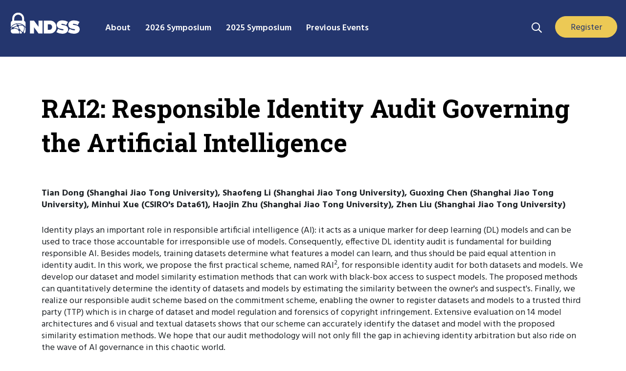

--- FILE ---
content_type: text/html; charset=UTF-8
request_url: https://www.ndss-symposium.org/ndss-paper/rai2-responsible-identity-audit-governing-the-artificial-intelligence/
body_size: 13252
content:
<!doctype html>
<html lang="en-US">
  <head>
  <meta charset="utf-8">
  <meta http-equiv="x-ua-compatible" content="ie=edge">
  <meta name="viewport" content="width=device-width, initial-scale=1, shrink-to-fit=no">
  <link rel="stylesheet" href="https://use.fontawesome.com/releases/v5.7.1/css/all.css" integrity="sha384-fnmOCqbTlWIlj8LyTjo7mOUStjsKC4pOpQbqyi7RrhN7udi9RwhKkMHpvLbHG9Sr" crossorigin="anonymous">
<link rel="preconnect" href="https://fonts.googleapis.com">
<link rel="preconnect" href="https://fonts.gstatic.com" crossorigin>
<link href="https://fonts.googleapis.com/css2?family=Hind:wght@300;400;500;600;700&family=Roboto+Slab:wght@100..900&display=swap" rel="stylesheet">
  <meta name='robots' content='index, follow, max-image-preview:large, max-snippet:-1, max-video-preview:-1' />

	<!-- This site is optimized with the Yoast SEO plugin v26.7 - https://yoast.com/wordpress/plugins/seo/ -->
	<title>RAI2: Responsible Identity Audit Governing the Artificial Intelligence - NDSS Symposium</title>
	<link rel="canonical" href="https://www.ndss-symposium.org/ndss-paper/rai2-responsible-identity-audit-governing-the-artificial-intelligence/" />
	<meta property="og:locale" content="en_US" />
	<meta property="og:type" content="article" />
	<meta property="og:title" content="RAI2: Responsible Identity Audit Governing the Artificial Intelligence - NDSS Symposium" />
	<meta property="og:url" content="https://www.ndss-symposium.org/ndss-paper/rai2-responsible-identity-audit-governing-the-artificial-intelligence/" />
	<meta property="og:site_name" content="NDSS Symposium" />
	<meta property="article:publisher" content="https://www.facebook.com/NDSSSymposium/" />
	<meta property="article:modified_time" content="2024-10-03T11:35:52+00:00" />
	<meta property="og:image" content="https://www.ndss-symposium.org/wp-content/uploads/NDSS_Logo_RGB.jpg" />
	<meta property="og:image:width" content="815" />
	<meta property="og:image:height" content="345" />
	<meta property="og:image:type" content="image/jpeg" />
	<meta name="twitter:card" content="summary_large_image" />
	<meta name="twitter:site" content="@NDSSSymposium" />
	<script type="application/ld+json" class="yoast-schema-graph">{"@context":"https://schema.org","@graph":[{"@type":"WebPage","@id":"https://www.ndss-symposium.org/ndss-paper/rai2-responsible-identity-audit-governing-the-artificial-intelligence/","url":"https://www.ndss-symposium.org/ndss-paper/rai2-responsible-identity-audit-governing-the-artificial-intelligence/","name":"RAI2: Responsible Identity Audit Governing the Artificial Intelligence - NDSS Symposium","isPartOf":{"@id":"https://www.ndss-symposium.org/#website"},"datePublished":"2023-02-08T17:13:02+00:00","dateModified":"2024-10-03T11:35:52+00:00","breadcrumb":{"@id":"https://www.ndss-symposium.org/ndss-paper/rai2-responsible-identity-audit-governing-the-artificial-intelligence/#breadcrumb"},"inLanguage":"en-US","potentialAction":[{"@type":"ReadAction","target":["https://www.ndss-symposium.org/ndss-paper/rai2-responsible-identity-audit-governing-the-artificial-intelligence/"]}]},{"@type":"BreadcrumbList","@id":"https://www.ndss-symposium.org/ndss-paper/rai2-responsible-identity-audit-governing-the-artificial-intelligence/#breadcrumb","itemListElement":[{"@type":"ListItem","position":1,"name":"Home","item":"https://www.ndss-symposium.org/"},{"@type":"ListItem","position":2,"name":"NDSS Papers","item":"https://www.ndss-symposium.org/ndss-paper/"},{"@type":"ListItem","position":3,"name":"RAI2: Responsible Identity Audit Governing the Artificial Intelligence"}]},{"@type":"WebSite","@id":"https://www.ndss-symposium.org/#website","url":"https://www.ndss-symposium.org/","name":"NDSS Symposium","description":"The Network and Distributed System Security (NDSS) Symposium","publisher":{"@id":"https://www.ndss-symposium.org/#organization"},"potentialAction":[{"@type":"SearchAction","target":{"@type":"EntryPoint","urlTemplate":"https://www.ndss-symposium.org/?s={search_term_string}"},"query-input":{"@type":"PropertyValueSpecification","valueRequired":true,"valueName":"search_term_string"}}],"inLanguage":"en-US"},{"@type":"Organization","@id":"https://www.ndss-symposium.org/#organization","name":"NDSS Symposium","url":"https://www.ndss-symposium.org/","logo":{"@type":"ImageObject","inLanguage":"en-US","@id":"https://www.ndss-symposium.org/#/schema/logo/image/","url":"https://www.ndss-symposium.org/wp-content/uploads/NDSS_Logo_RGB.jpg","contentUrl":"https://www.ndss-symposium.org/wp-content/uploads/NDSS_Logo_RGB.jpg","width":815,"height":345,"caption":"NDSS Symposium"},"image":{"@id":"https://www.ndss-symposium.org/#/schema/logo/image/"},"sameAs":["https://www.facebook.com/NDSSSymposium/","https://x.com/NDSSSymposium","https://www.linkedin.com/company/network-and-distributed-system-symposium-ndss-/","https://www.youtube.com/ndsssymposium"]}]}</script>
	<!-- / Yoast SEO plugin. -->


<link rel='dns-prefetch' href='//fonts.googleapis.com' />
<link rel="alternate" title="oEmbed (JSON)" type="application/json+oembed" href="https://www.ndss-symposium.org/wp-json/oembed/1.0/embed?url=https%3A%2F%2Fwww.ndss-symposium.org%2Fndss-paper%2Frai2-responsible-identity-audit-governing-the-artificial-intelligence%2F" />
<link rel="alternate" title="oEmbed (XML)" type="text/xml+oembed" href="https://www.ndss-symposium.org/wp-json/oembed/1.0/embed?url=https%3A%2F%2Fwww.ndss-symposium.org%2Fndss-paper%2Frai2-responsible-identity-audit-governing-the-artificial-intelligence%2F&#038;format=xml" />
<style id='wp-img-auto-sizes-contain-inline-css' type='text/css'>
img:is([sizes=auto i],[sizes^="auto," i]){contain-intrinsic-size:3000px 1500px}
/*# sourceURL=wp-img-auto-sizes-contain-inline-css */
</style>
<link rel='stylesheet' id='jquery.prettyphoto-css' href='https://www.ndss-symposium.org/wp-content/plugins/wp-video-lightbox/css/prettyPhoto.css?ver=6.9' type='text/css' media='all' />
<link rel='stylesheet' id='video-lightbox-css' href='https://www.ndss-symposium.org/wp-content/plugins/wp-video-lightbox/wp-video-lightbox.css?ver=6.9' type='text/css' media='all' />
<link rel='stylesheet' id='wp-block-library-css' href='https://www.ndss-symposium.org/wp-includes/css/dist/block-library/style.min.css?ver=6.9' type='text/css' media='all' />
<link rel='stylesheet' id='ivory-search-styles-css' href='https://www.ndss-symposium.org/wp-content/plugins/add-search-to-menu/public/css/ivory-search.min.css?ver=5.5.13' type='text/css' media='all' />
<link rel='stylesheet' id='sage/main.css-css' href='https://www.ndss-symposium.org/wp-content/themes/ndss2/dist/styles/main_e8b4062a.css' type='text/css' media='all' />
<link rel='stylesheet' id='google-fonts-css' href='https://fonts.googleapis.com/css?family=Yantramanav&#038;ver=6.9' type='text/css' media='all' />
<script type="text/javascript" src="https://www.ndss-symposium.org/wp-includes/js/jquery/jquery.min.js?ver=3.7.1" id="jquery-core-js"></script>
<script type="text/javascript" src="https://www.ndss-symposium.org/wp-includes/js/jquery/jquery-migrate.min.js?ver=3.4.1" id="jquery-migrate-js"></script>
<script type="text/javascript" src="https://www.ndss-symposium.org/wp-content/plugins/wp-video-lightbox/js/jquery.prettyPhoto.js?ver=3.1.6" id="jquery.prettyphoto-js"></script>
<script type="text/javascript" id="video-lightbox-js-extra">
/* <![CDATA[ */
var vlpp_vars = {"prettyPhoto_rel":"wp-video-lightbox","animation_speed":"fast","slideshow":"5000","autoplay_slideshow":"false","opacity":"0.8","show_title":"true","allow_resize":"true","allow_expand":"true","default_width":"640","default_height":"480","counter_separator_label":"/","theme":"pp_default","horizontal_padding":"20","hideflash":"false","wmode":"opaque","autoplay":"true","modal":"false","deeplinking":"false","overlay_gallery":"true","overlay_gallery_max":"30","keyboard_shortcuts":"true","ie6_fallback":"true"};
//# sourceURL=video-lightbox-js-extra
/* ]]> */
</script>
<script type="text/javascript" src="https://www.ndss-symposium.org/wp-content/plugins/wp-video-lightbox/js/video-lightbox.js?ver=3.1.6" id="video-lightbox-js"></script>
<link rel="https://api.w.org/" href="https://www.ndss-symposium.org/wp-json/" /><link rel="EditURI" type="application/rsd+xml" title="RSD" href="https://www.ndss-symposium.org/xmlrpc.php?rsd" />
<meta name="generator" content="WordPress 6.9" />
<link rel='shortlink' href='https://www.ndss-symposium.org/?p=13243' />
<script>
            WP_VIDEO_LIGHTBOX_VERSION="1.9.12";
            WP_VID_LIGHTBOX_URL="https://www.ndss-symposium.org/wp-content/plugins/wp-video-lightbox";
                        function wpvl_paramReplace(name, string, value) {
                // Find the param with regex
                // Grab the first character in the returned string (should be ? or &)
                // Replace our href string with our new value, passing on the name and delimeter

                var re = new RegExp("[\?&]" + name + "=([^&#]*)");
                var matches = re.exec(string);
                var newString;

                if (matches === null) {
                    // if there are no params, append the parameter
                    newString = string + '?' + name + '=' + value;
                } else {
                    var delimeter = matches[0].charAt(0);
                    newString = string.replace(re, delimeter + name + "=" + value);
                }
                return newString;
            }
            </script><script async src="https://www.googletagmanager.com/gtag/js?id=G-VM78LT63H3"></script> 
<script> 
    window.dataLayer = window.dataLayer || []; 
    function gtag(){dataLayer.push(arguments);} 
    gtag('js', new Date()); 
    gtag('config', 'G-VM78LT63H3');
</script>
    <script id="cookieyes" type="text/javascript" src="https://cdn-cookieyes.com/client_data/5fb6ea5c94ccb440b20c9bed/script.js"></script>
<style type="text/css">.recentcomments a{display:inline !important;padding:0 !important;margin:0 !important;}</style><style type="text/css">.blue-message {
    background-color: #3399ff;
    color: #ffffff;
    text-shadow: none;
    font-size: 16px;
    line-height: 24px;
    padding: 10px;
    padding-top: 10px;
    padding-right: 10px;
    padding-bottom: 10px;
    padding-left: 10px;
}.green-message {
    background-color: #8cc14c;
    color: #ffffff;
    text-shadow: none;
    font-size: 16px;
    line-height: 24px;
    padding: 10px;
    padding-top: 10px;
    padding-right: 10px;
    padding-bottom: 10px;
    padding-left: 10px;
}.orange-message {
    background-color: #faa732;
    color: #ffffff;
    text-shadow: none;
    font-size: 16px;
    line-height: 24px;
    padding: 10px;
    padding-top: 10px;
    padding-right: 10px;
    padding-bottom: 10px;
    padding-left: 10px;
}.red-message {
    background-color: #da4d31;
    color: #ffffff;
    text-shadow: none;
    font-size: 16px;
    line-height: 24px;
    padding: 10px;
    padding-top: 10px;
    padding-right: 10px;
    padding-bottom: 10px;
    padding-left: 10px;
}.grey-message {
    background-color: #53555c;
    color: #ffffff;
    text-shadow: none;
    font-size: 16px;
    line-height: 24px;
    padding: 10px;
    padding-top: 10px;
    padding-right: 10px;
    padding-bottom: 10px;
    padding-left: 10px;
}.left-block {
    background: radial-gradient(ellipse at center center, #ffffff 0%, #f2f2f2 100%);
    color: #8b8e97;
    padding: 10px;
    padding-top: 10px;
    padding-right: 10px;
    padding-bottom: 10px;
    padding-left: 10px;
    margin: 10px;
    margin-top: 10px;
    margin-right: 10px;
    margin-bottom: 10px;
    margin-left: 10px;
    float: left;
}.right-block {
    background: radial-gradient(ellipse at center center, #ffffff 0%, #f2f2f2 100%);
    color: #8b8e97;
    padding: 10px;
    padding-top: 10px;
    padding-right: 10px;
    padding-bottom: 10px;
    padding-left: 10px;
    margin: 10px;
    margin-top: 10px;
    margin-right: 10px;
    margin-bottom: 10px;
    margin-left: 10px;
    float: right;
}.blockquotes {
    background-color: none;
    border-left: 5px solid #f1f1f1;
    color: #8B8E97;
    font-size: 16px;
    font-style: italic;
    line-height: 22px;
    padding-left: 15px;
    padding: 10px;
    padding-top: 10px;
    padding-right: 10px;
    padding-bottom: 10px;
    width: 60%;
    float: left;
}</style><link rel="icon" href="https://www.ndss-symposium.org/wp-content/uploads/cropped-NDSS_512x512-32x32.png" sizes="32x32" />
<link rel="icon" href="https://www.ndss-symposium.org/wp-content/uploads/cropped-NDSS_512x512-192x192.png" sizes="192x192" />
<link rel="apple-touch-icon" href="https://www.ndss-symposium.org/wp-content/uploads/cropped-NDSS_512x512-180x180.png" />
<meta name="msapplication-TileImage" content="https://www.ndss-symposium.org/wp-content/uploads/cropped-NDSS_512x512-270x270.png" />
		<style type="text/css" id="wp-custom-css">
			.text-wrapper{
	max-width:1140px
}
.btn-primary,
.wp-block-button__link {
	color: #fff;
	background-color: #26386c;
	border-color: #26386c;
}
h3 {
	font-size: 1.3em;
	line-height: 1.3em;
	margin-bottom: 0;
}
h1, h2, h3, h4 {
	color: #26386c;
}
@media (min-width: 768px) {
  ul.column-list {
    list-style: none;
    column-count: 3;
    padding: 0;
  }
}	
@media (min-width: 992px) {
	ul.column-list {
    column-count: 4;
  }
}
.wp-block-button { 
    white-space: nowrap;
}

.footer-logo-30 {
	margin-top: 32px;
	margin-bottom: 32px;
}

.footer-logo-30 img {
	height: auto !important;
	width: 150px;
		
}

.footer-copy {
	margin-top: 0;
}

.social-box .wp-block-group__inner-container {
  margin: 10px auto 20px;
}
		</style>
					<style type="text/css">
					</style>
		</head>
  <body class="wp-singular ndss-paper-template-default single single-ndss-paper postid-13243 wp-theme-ndss2resources ndss2/resources rai2-responsible-identity-audit-governing-the-artificial-intelligence app-data index-data singular-data single-data single-ndss-paper-data single-ndss-paper-rai2-responsible-identity-audit-governing-the-artificial-intelligence-data">
        <header class="header-main">
    
    <div id="home-nav">
        <div class="sitelogo">
      <a href="https://www.ndss-symposium.org/" class="navbar-brand">
        <img id="ndss-logo" src="https://www.ndss-symposium.org/wp-content/themes/ndss2/resources/assets/images/NDSS-Logo-120x37.svg" width="120" height="37" alt="ndss logo">
      </a>
      </div>

      <!--
      <a id="home-link" href="https://www.ndss-symposium.org/" class="navbar-brand">NDSS</a>
      -->

<button class="menu-toggle dashicons-before dashicons-menu main-nav-dropdown" aria-expanded="false" aria-pressed="false" id="mobile-nav-primary"><span></span><span></span><span></span><span class="sr-only">Menu Navigation</span></button>
      <div class="main-nav">
          <div class="wrap">
      <ul id="menu-main-menu" class="navbar-nav"><li class="nav-item dropdown"><a href="https://www.ndss-symposium.org/about/" class="nav-link toggle"><span>About</span></a>
<ul  class="dropdown-menu" aria-labelledby="navbarDropdown">
	<li class="dropdown-item"><a href="https://www.ndss-symposium.org/ndss-test-of-time-award/" class="nav-link toggle"><span>Test of Time Award</span></a></li>
	<li class="dropdown-item"><a href="https://www.ndss-symposium.org/why-ndss/" class="nav-link toggle"><span>Why NDSS Symposium</span></a></li>
	<li class="dropdown-item"><a href="https://www.ndss-symposium.org/sponsorship/" class="nav-link toggle"><span>Sponsorship</span></a></li>
</ul>
</li>
<li class="nav-item dropdown"><a href="https://www.ndss-symposium.org/ndss2026/" class="nav-link toggle"><span>2026 Symposium</span></a>
<ul  class="dropdown-menu" aria-labelledby="navbarDropdown">
	<li class="dropdown-item"><a href="https://www.ndss-symposium.org/ndss2026/attend/" class="nav-link toggle"><span>Attend</span></a></li>
	<li class="dropdown-item"><a href="https://www.ndss-symposium.org/ndss2026/submissions/" class="nav-link toggle"><span>Submissions</span></a></li>
	<li class="dropdown-item"><a href="https://www.internetsociety.org/fellowships/ndss-symposium/" class="nav-link toggle"><span>Fellowship</span></a></li>
	<li class="dropdown-item"><a href="https://www.ndss-symposium.org/ndss2026/sponsorship/" class="nav-link toggle"><span>Sponsorship</span></a></li>
	<li class="dropdown-item"><a href="https://www.ndss-symposium.org/ndss2026/co-located-events/" class="nav-link toggle"><span>Co-located Events</span></a></li>
	<li class="dropdown-item"><a href="https://www.ndss-symposium.org/ndss2026/leadership/" class="nav-link toggle"><span>Leadership</span></a></li>
</ul>
</li>
<li class="nav-item dropdown"><a href="https://www.ndss-symposium.org/ndss2025/" class="nav-link toggle"><span>2025 Symposium</span></a>
<ul  class="dropdown-menu" aria-labelledby="navbarDropdown">
	<li class="dropdown-item"><a href="https://www.ndss-symposium.org/ndss2025/accepted-papers/" class="nav-link toggle"><span>Accepted Papers</span></a></li>
	<li class="dropdown-item"><a href="https://www.ndss-symposium.org/ndss2025/accepted-posters/" class="nav-link toggle"><span>Accepted Posters</span></a></li>
	<li class="dropdown-item"><a href="https://www.ndss-symposium.org/ndss2025/program/" class="nav-link toggle"><span>Program</span></a></li>
	<li class="dropdown-item"><a href="https://www.ndss-symposium.org/ndss2025/co-located-events/" class="nav-link toggle"><span>Co-located Events</span></a></li>
	<li class="dropdown-item"><a href="https://www.ndss-symposium.org/ndss2025/leadership/" class="nav-link toggle"><span>Leadership</span></a></li>
</ul>
</li>
<li class="nav-item dropdown"><a href="#" class="nav-link toggle"><span>Previous Events</span></a>
<ul  class="dropdown-menu" aria-labelledby="navbarDropdown">
	<li class="dropdown-item"><a href="https://www.ndss-symposium.org/previous-ndss-symposia/" class="nav-link toggle"><span>Previous NDSS Symposia</span></a></li>
	<li class="dropdown-item"><a href="https://www.ndss-symposium.org/previous-co-located-events/" class="nav-link toggle"><span>Previous Co-located Events</span></a></li>
</ul>
</li>
</ul>      </div>
      </div>



      

     <section class="search-box">
            <section class="widget block-2 widget_block">
<div class="wp-block-group top-nav-sr is-layout-flow wp-block-group-is-layout-flow"><div class="wp-block-group__inner-container">
<figure class="wp-block-image size-full search-toggle"><a href="#"><img loading="lazy" decoding="async" width="21" height="21" src="https://www.ndss-symposium.org/wp-content/uploads/search-bar-21px-21px.svg" alt="Search Icon" class="wp-image-9241"></a></figure>



<div class="wp-block-buttons is-layout-flex wp-block-buttons-is-layout-flex">
<div class="wp-block-button blue-button header-button"><a class="wp-block-button__link wp-element-button" href="https://www.ndss-symposium.org/ndss2026/attend/">Register</a></div>
</div>
</div></div>
</section><section class="widget block-3 widget_block">
<div class="wp-block-group search-dropdown is-layout-flow wp-block-group-is-layout-flow"><div class="wp-block-group__inner-container"><p><form data-min-no-for-search=1 data-result-box-max-height=400 data-form-id=9240 class="is-search-form is-disable-submit is-form-style is-form-style-3 is-form-id-9240 is-ajax-search" action="https://www.ndss-symposium.org/" method="get" role="search" ><label for="is-search-input-9240"><span class="is-screen-reader-text">Search for:</span><input  type="search" id="is-search-input-9240" name="s" value="" class="is-search-input" placeholder="Search" autocomplete=off /><span class="is-loader-image" style="display: none;background-image:url(https://www.ndss-symposium.org/wp-content/plugins/add-search-to-menu/public/images/spinner.gif);" ></span></label><button type="submit" class="is-search-submit"><span class="is-screen-reader-text">Search Button</span><span class="is-search-icon"><svg focusable="false" aria-label="Search" xmlns="http://www.w3.org/2000/svg" viewBox="0 0 24 24" width="24px"><path d="M15.5 14h-.79l-.28-.27C15.41 12.59 16 11.11 16 9.5 16 5.91 13.09 3 9.5 3S3 5.91 3 9.5 5.91 16 9.5 16c1.61 0 3.09-.59 4.23-1.57l.27.28v.79l5 4.99L20.49 19l-4.99-5zm-6 0C7.01 14 5 11.99 5 9.5S7.01 5 9.5 5 14 7.01 14 9.5 11.99 14 9.5 14z"></path></svg></span></button><input type="hidden" name="id" value="9240" /></form></p>
</div></div>
</section>    </section>


    </div>

</header>
    <div class="wrap container" role="document">
      <div class="content">
        <main class="main">
                 <div class="page-header purple-heading paper-single-heading">
<div class="wp-block-group__inner-container">
<h1 class="entry-title">RAI2: Responsible Identity Audit Governing the Artificial Intelligence</h1>

</div>
</div>

<section class="new-wrapper paper-single">
<article class="post-13243 ndss-paper type-ndss-paper status-publish hentry category-ndss-2023 tag-fall-cycle-2023">
  <div class="entry-content">
  <div class="paper-data">
    <p><strong>
    <p>Tian Dong (Shanghai Jiao Tong University), Shaofeng Li (Shanghai Jiao Tong University), Guoxing Chen (Shanghai Jiao Tong University), Minhui Xue (CSIRO's Data61), Haojin Zhu (Shanghai Jiao Tong University), Zhen Liu (Shanghai Jiao Tong University)</p>
    </strong></p>
 
    <p><p>Identity plays an important role in responsible artificial intelligence (AI): it acts as a unique marker for deep learning (DL) models and can be used to trace those accountable for irresponsible use of models. Consequently, effective DL identity audit is fundamental for building responsible AI. Besides models, training datasets determine what features a model can learn, and thus should be paid equal attention in identity audit. In this work, we propose the first practical scheme, named RAI<sup>2</sup>, for responsible identity audit for both datasets and models. We develop our dataset and model similarity estimation methods that can work with black-box access to suspect models. The proposed methods can quantitatively determine the identity of datasets and models by estimating the similarity between the owner's and suspect's. Finally, we realize our responsible audit scheme based on the commitment scheme, enabling the owner to register datasets and models to a trusted third party (TTP) which is in charge of dataset and model regulation and forensics of copyright infringement. Extensive evaluation on 14 model architectures and 6 visual and textual datasets shows that our scheme can accurately identify the dataset and model with the proposed similarity estimation methods. We hope that our audit methodology will not only fill the gap in achieving identity arbitration but also ride on the wave of AI governance in this chaotic world.</p>
</p>
  </div>

 <div class="paper-buttons">
    <script language='javascript'>
        console.log("Video:https://youtu.be/kBfhQ0q2ro8?si=tc5xvGcQ2ZPNFNEX")
        console.log("Slide:")
        console.log("Paper:https://www.ndss-symposium.org/wp-content/uploads/2023-1012-paper.pdf")
        </script>        <div class="btn-group-vertical" role="group">
            <a role="button" class="btn btn-light btn-sm pdf-button" target="_blank" href="https://www.ndss-symposium.org/wp-content/uploads/2023-1012-paper.pdf">Paper</a>
        </div>
            <div class="btn-group-vertical" role="group">
          <a role="button" class="btn btn-light btn-sm button-video" target="_blank" href="https://youtu.be/kBfhQ0q2ro8?si=tc5xvGcQ2ZPNFNEX">Video</a>
        </div>
      
 </div>



    
  </div>
  <footer>
    
  </footer>
  <section id="comments" class="comments">
  
  
  </section>
</article>
</section>

<section class="rel-paper-wrap wp-block-group full-width light-gray-bg fixed-in-1110 section-padding section-title-r">
<div class="wp-block-group__inner-container">

<h2>View More Papers</h2>
<div class="rel-wrap">

        <div class="rel-paper">
            <div class="rel-paper-in">
            <h3><a href="https://www.ndss-symposium.org/ndss-paper/auto-draft-363/">
            WIP: AMICA: Attention-based Multi-Identifier model for asynchronous intrusion detection...            </a></h3>


            <p>

            Natasha Alkhatib (Télécom Paris), Lina Achaji (INRIA), Maria Mushtaq (Télécom Paris), Hadi Ghauch (Télécom Paris), Jean-Luc Danger (Télécom Paris)

            </p>

           <a class="paper-link-abs" href="https://www.ndss-symposium.org/ndss-paper/auto-draft-363/"><span>Read More</span></a>
           </div>
        </div>


        <div class="rel-paper">
            <div class="rel-paper-in">
            <h3><a href="https://www.ndss-symposium.org/ndss-paper/auto-draft-406/">
            Cybersecurity of COSPAS-SARSAT and EPIRB: threat and attacker models,...            </a></h3>


            <p>

            Andrei Costin, Hannu Turtiainen, Syed Khandkher and Timo Hamalainen (Faculty of Information Technology, University of Jyvaskyla, Finland) Presenter: Andrei Costin

            </p>

           <a class="paper-link-abs" href="https://www.ndss-symposium.org/ndss-paper/auto-draft-406/"><span>Read More</span></a>
           </div>
        </div>


        <div class="rel-paper">
            <div class="rel-paper-in">
            <h3><a href="https://www.ndss-symposium.org/ndss-paper/auto-draft-368/">
            Adventures in Wonderland: Automotive Cyber beyond the CAN Bus            </a></h3>


            <p>

            Michael Westra (In-Vehicle Cyber Security Technical Manager, Ford)

            </p>

           <a class="paper-link-abs" href="https://www.ndss-symposium.org/ndss-paper/auto-draft-368/"><span>Read More</span></a>
           </div>
        </div>


        <div class="rel-paper">
            <div class="rel-paper-in">
            <h3><a href="https://www.ndss-symposium.org/ndss-paper/on-the-anonymity-of-peer-to-peer-network-anonymity-schemes-used-by-cryptocurrencies/">
            On the Anonymity of Peer-To-Peer Network Anonymity Schemes Used...            </a></h3>


            <p>

            Piyush Kumar Sharma (imec-COSIC, KU Leuven), Devashish Gosain (Max Planck Institute for Informatics), Claudia Diaz (Nym Technologies, SA and imec-COSIC, KU Leuven)

            </p>

           <a class="paper-link-abs" href="https://www.ndss-symposium.org/ndss-paper/on-the-anonymity-of-peer-to-peer-network-anonymity-schemes-used-by-cryptocurrencies/"><span>Read More</span></a>
           </div>
        </div>
</div></div>
</section>
          </main>
              </div>
    </div>
        <footer class="content-info">
  <div class="container">
<div class="copy-col">
     </div>

    <div class="footer-menu-cols">
             <section class="footer-col-one">
                <section class="widget nav_menu-2 widget_nav_menu"><h3>About</h3><div class="menu-footer-menu-one-container"><ul id="menu-footer-menu-one" class="menu"><li id="menu-item-10552" class="menu-item menu-item-type-custom menu-item-object-custom menu-item-10552"><a href="/about/">About</a></li>
<li id="menu-item-11369" class="menu-item menu-item-type-post_type menu-item-object-page menu-item-11369"><a href="https://www.ndss-symposium.org/ndss-test-of-time-award/">Test of Time Award</a></li>
<li id="menu-item-10055" class="menu-item menu-item-type-post_type menu-item-object-page menu-item-10055"><a href="https://www.ndss-symposium.org/why-ndss/">Why NDSS Symposium</a></li>
<li id="menu-item-11886" class="menu-item menu-item-type-post_type menu-item-object-page menu-item-11886"><a href="https://www.ndss-symposium.org/sponsorship/">Sponsorship</a></li>
<li id="menu-item-16445" class="menu-item menu-item-type-post_type menu-item-object-page menu-item-16445"><a href="https://www.ndss-symposium.org/news/">News</a></li>
</ul></div></section>        </section>
                 <section class="footer-col-two">
                <section class="widget nav_menu-3 widget_nav_menu"><h3>NDSS Symposium 2023</h3><div class="menu-footer-menu-two-container"><ul id="menu-footer-menu-two" class="menu"><li id="menu-item-21362" class="menu-item menu-item-type-post_type menu-item-object-page menu-item-21362"><a href="https://www.ndss-symposium.org/ndss2026/">2026 Symposium</a></li>
<li id="menu-item-22825" class="menu-item menu-item-type-post_type menu-item-object-page menu-item-22825"><a href="https://www.ndss-symposium.org/ndss2026/attend/">Attend</a></li>
<li id="menu-item-21363" class="menu-item menu-item-type-post_type menu-item-object-page menu-item-21363"><a href="https://www.ndss-symposium.org/ndss2026/submissions/">Submissions</a></li>
<li id="menu-item-22514" class="menu-item menu-item-type-custom menu-item-object-custom menu-item-22514"><a href="https://www.ndss-symposium.org/ndss2026/co-located-events/">Co-located Events</a></li>
<li id="menu-item-21439" class="menu-item menu-item-type-post_type menu-item-object-page menu-item-21439"><a href="https://www.ndss-symposium.org/ndss2026/leadership/">Leadership</a></li>
</ul></div></section>        </section>
    
             <section class="footer-col-three">
                <section class="widget nav_menu-4 widget_nav_menu"><h3>NDSS Symposium 2022</h3><div class="menu-footer-menu-three-container"><ul id="menu-footer-menu-three" class="menu"><li id="menu-item-22123" class="menu-item menu-item-type-post_type menu-item-object-page menu-item-22123"><a href="https://www.ndss-symposium.org/ndss2025/">2025 Symposium</a></li>
<li id="menu-item-18093" class="menu-item menu-item-type-custom menu-item-object-custom menu-item-18093"><a href="https://www.ndss-symposium.org/ndss2025/accepted-papers/">Accepted Papers</a></li>
<li id="menu-item-22124" class="menu-item menu-item-type-post_type menu-item-object-page menu-item-22124"><a href="https://www.ndss-symposium.org/ndss2025/program/">Program</a></li>
<li id="menu-item-18094" class="menu-item menu-item-type-custom menu-item-object-custom menu-item-18094"><a href="https://www.ndss-symposium.org/ndss2025/co-located-events/">Co-located Events</a></li>
<li id="menu-item-18095" class="menu-item menu-item-type-custom menu-item-object-custom menu-item-18095"><a href="https://www.ndss-symposium.org/ndss2025/leadership/">Leadership</a></li>
</ul></div></section>        </section>
    
             <section class="footer-col-four">
                <section class="widget nav_menu-5 widget_nav_menu"><h3>Previous Events</h3><div class="menu-footer-menu-four-container"><ul id="menu-footer-menu-four" class="menu"><li id="menu-item-10553" class="no-link menu-item menu-item-type-custom menu-item-object-custom menu-item-10553"><a href="#">Previous Events</a></li>
<li id="menu-item-9429" class="menu-item menu-item-type-post_type menu-item-object-page menu-item-9429"><a href="https://www.ndss-symposium.org/previous-ndss-symposia/">Previous NDSS Symposia</a></li>
<li id="menu-item-21357" class="menu-item menu-item-type-post_type menu-item-object-page menu-item-21357"><a href="https://www.ndss-symposium.org/previous-co-located-events/">Previous Co-located Events</a></li>
</ul></div></section><section class="widget block-8 widget_block">
<div class="wp-block-group footer-logo-30 is-layout-flow wp-block-group-is-layout-flow advgb-dyn-a4e44173"><div class="wp-block-group__inner-container"></div></div>
</section>        </section>
    
         </div>


 <div class="footer-links">
              <section class="footer-sc-block">
                <section class="widget block-6 widget_block">
<div class="wp-block-group social-box is-layout-flow wp-block-group-is-layout-flow"><div class="wp-block-group__inner-container">
<figure class="wp-block-image size-large"><a href="https://www.facebook.com/NDSSSymposium/" target="_blank" rel=" noreferrer noopener"><img loading="lazy" decoding="async" width="12" height="25" src="https://www.ndss-symposium.org/wp-content/uploads/fb-12px-25px.svg" alt="Facebook" class="wp-image-9324"></a></figure>



<figure class="wp-block-image size-full"><a href="https://twitter.com/NDSSSymposium" target="_blank" rel=" noreferrer noopener"><img decoding="async" src="https://www.ndss-symposium.org/wp-content/uploads/logo-white.png" alt="X home" class="wp-image-22046"></a></figure>



<figure class="wp-block-image size-large"><a href="https://www.linkedin.com/company/network-and-distributed-system-symposium-ndss-/" target="_blank" rel=" noreferrer noopener"><img loading="lazy" decoding="async" width="25" height="24" src="https://www.ndss-symposium.org/wp-content/uploads/in-25px-24px.svg" alt="LinkedIn" class="wp-image-9327"></a></figure>



<figure class="wp-block-image size-large"><a href="https://www.youtube.com/ndsssymposium" target="_blank" rel=" noreferrer noopener"><img loading="lazy" decoding="async" width="38" height="26" src="https://www.ndss-symposium.org/wp-content/uploads/yt-38px-26px.svg" alt="Youtube" class="wp-image-9328"></a></figure>
</div></div>
</section><section class="widget block-4 widget_block">
<div class="wp-block-group footer is-layout-flow wp-block-group-is-layout-flow"><div class="wp-block-group__inner-container">
<p class="has-text-align-center"><a href="https://www.ndss-symposium.org/privacy-policy/">Privacy Policy</a> | <a href="https://www.ndss-symposium.org/terms-of-use/">Terms of Use</a> <span class="hide-on-mobile">|</span> <a href="https://www.ndss-symposium.org/ndss-code-of-conduct/">NDSS Code of Conduct</a> | <a href="/cdn-cgi/l/email-protection#97f9f3e4e4d7f2fbfee4e3e4b9fee4f8f4b9f8e5f0">Contact Us</a></p>



<div style="height:16px" aria-hidden="true" class="wp-block-spacer"></div>
</div></div>
</section><section class="widget block-15 widget_block">
<div style="height:20px" aria-hidden="true" class="wp-block-spacer"></div>
</section><section class="widget block-16 widget_block"><p style="font-size:16px; margin-bottom:20px">The Internet Society has been a proud host and organizer of the NDSS Symposium for over 30 years. <a href="https://www.internetsociety.org/about-internet-society/" target="_blank" style="cursor:pointer">Join us to keep the Internet and its systems secure and resilient</a>.</p></section>        </section>
    
 </div>


<div class="copyright-col">
    

    <div class="footer-copy">
        <a href="https://www.internetsociety.org"><img id="isoc-logo" src="https://www.ndss-symposium.org/wp-content/themes/ndss2/resources/dist/images/ISOC-logo-light_2.png" alt="isoc logo"></a>
        <small>Internet Society © 1992-2026</small>
    </div>
</div>
  </div>
</footer>




    <script data-cfasync="false" src="/cdn-cgi/scripts/5c5dd728/cloudflare-static/email-decode.min.js"></script><script type="speculationrules">
{"prefetch":[{"source":"document","where":{"and":[{"href_matches":"/*"},{"not":{"href_matches":["/wp-*.php","/wp-admin/*","/wp-content/uploads/*","/wp-content/*","/wp-content/plugins/*","/wp-content/themes/ndss2/resources/*","/*\\?(.+)"]}},{"not":{"selector_matches":"a[rel~=\"nofollow\"]"}},{"not":{"selector_matches":".no-prefetch, .no-prefetch a"}}]},"eagerness":"conservative"}]}
</script>
<style id='wp-block-image-inline-css' type='text/css'>
.wp-block-image>a,.wp-block-image>figure>a{display:inline-block}.wp-block-image img{box-sizing:border-box;height:auto;max-width:100%;vertical-align:bottom}@media not (prefers-reduced-motion){.wp-block-image img.hide{visibility:hidden}.wp-block-image img.show{animation:show-content-image .4s}}.wp-block-image[style*=border-radius] img,.wp-block-image[style*=border-radius]>a{border-radius:inherit}.wp-block-image.has-custom-border img{box-sizing:border-box}.wp-block-image.aligncenter{text-align:center}.wp-block-image.alignfull>a,.wp-block-image.alignwide>a{width:100%}.wp-block-image.alignfull img,.wp-block-image.alignwide img{height:auto;width:100%}.wp-block-image .aligncenter,.wp-block-image .alignleft,.wp-block-image .alignright,.wp-block-image.aligncenter,.wp-block-image.alignleft,.wp-block-image.alignright{display:table}.wp-block-image .aligncenter>figcaption,.wp-block-image .alignleft>figcaption,.wp-block-image .alignright>figcaption,.wp-block-image.aligncenter>figcaption,.wp-block-image.alignleft>figcaption,.wp-block-image.alignright>figcaption{caption-side:bottom;display:table-caption}.wp-block-image .alignleft{float:left;margin:.5em 1em .5em 0}.wp-block-image .alignright{float:right;margin:.5em 0 .5em 1em}.wp-block-image .aligncenter{margin-left:auto;margin-right:auto}.wp-block-image :where(figcaption){margin-bottom:1em;margin-top:.5em}.wp-block-image.is-style-circle-mask img{border-radius:9999px}@supports ((-webkit-mask-image:none) or (mask-image:none)) or (-webkit-mask-image:none){.wp-block-image.is-style-circle-mask img{border-radius:0;-webkit-mask-image:url('data:image/svg+xml;utf8,<svg viewBox="0 0 100 100" xmlns="http://www.w3.org/2000/svg"><circle cx="50" cy="50" r="50"/></svg>');mask-image:url('data:image/svg+xml;utf8,<svg viewBox="0 0 100 100" xmlns="http://www.w3.org/2000/svg"><circle cx="50" cy="50" r="50"/></svg>');mask-mode:alpha;-webkit-mask-position:center;mask-position:center;-webkit-mask-repeat:no-repeat;mask-repeat:no-repeat;-webkit-mask-size:contain;mask-size:contain}}:root :where(.wp-block-image.is-style-rounded img,.wp-block-image .is-style-rounded img){border-radius:9999px}.wp-block-image figure{margin:0}.wp-lightbox-container{display:flex;flex-direction:column;position:relative}.wp-lightbox-container img{cursor:zoom-in}.wp-lightbox-container img:hover+button{opacity:1}.wp-lightbox-container button{align-items:center;backdrop-filter:blur(16px) saturate(180%);background-color:#5a5a5a40;border:none;border-radius:4px;cursor:zoom-in;display:flex;height:20px;justify-content:center;opacity:0;padding:0;position:absolute;right:16px;text-align:center;top:16px;width:20px;z-index:100}@media not (prefers-reduced-motion){.wp-lightbox-container button{transition:opacity .2s ease}}.wp-lightbox-container button:focus-visible{outline:3px auto #5a5a5a40;outline:3px auto -webkit-focus-ring-color;outline-offset:3px}.wp-lightbox-container button:hover{cursor:pointer;opacity:1}.wp-lightbox-container button:focus{opacity:1}.wp-lightbox-container button:focus,.wp-lightbox-container button:hover,.wp-lightbox-container button:not(:hover):not(:active):not(.has-background){background-color:#5a5a5a40;border:none}.wp-lightbox-overlay{box-sizing:border-box;cursor:zoom-out;height:100vh;left:0;overflow:hidden;position:fixed;top:0;visibility:hidden;width:100%;z-index:100000}.wp-lightbox-overlay .close-button{align-items:center;cursor:pointer;display:flex;justify-content:center;min-height:40px;min-width:40px;padding:0;position:absolute;right:calc(env(safe-area-inset-right) + 16px);top:calc(env(safe-area-inset-top) + 16px);z-index:5000000}.wp-lightbox-overlay .close-button:focus,.wp-lightbox-overlay .close-button:hover,.wp-lightbox-overlay .close-button:not(:hover):not(:active):not(.has-background){background:none;border:none}.wp-lightbox-overlay .lightbox-image-container{height:var(--wp--lightbox-container-height);left:50%;overflow:hidden;position:absolute;top:50%;transform:translate(-50%,-50%);transform-origin:top left;width:var(--wp--lightbox-container-width);z-index:9999999999}.wp-lightbox-overlay .wp-block-image{align-items:center;box-sizing:border-box;display:flex;height:100%;justify-content:center;margin:0;position:relative;transform-origin:0 0;width:100%;z-index:3000000}.wp-lightbox-overlay .wp-block-image img{height:var(--wp--lightbox-image-height);min-height:var(--wp--lightbox-image-height);min-width:var(--wp--lightbox-image-width);width:var(--wp--lightbox-image-width)}.wp-lightbox-overlay .wp-block-image figcaption{display:none}.wp-lightbox-overlay button{background:none;border:none}.wp-lightbox-overlay .scrim{background-color:#fff;height:100%;opacity:.9;position:absolute;width:100%;z-index:2000000}.wp-lightbox-overlay.active{visibility:visible}@media not (prefers-reduced-motion){.wp-lightbox-overlay.active{animation:turn-on-visibility .25s both}.wp-lightbox-overlay.active img{animation:turn-on-visibility .35s both}.wp-lightbox-overlay.show-closing-animation:not(.active){animation:turn-off-visibility .35s both}.wp-lightbox-overlay.show-closing-animation:not(.active) img{animation:turn-off-visibility .25s both}.wp-lightbox-overlay.zoom.active{animation:none;opacity:1;visibility:visible}.wp-lightbox-overlay.zoom.active .lightbox-image-container{animation:lightbox-zoom-in .4s}.wp-lightbox-overlay.zoom.active .lightbox-image-container img{animation:none}.wp-lightbox-overlay.zoom.active .scrim{animation:turn-on-visibility .4s forwards}.wp-lightbox-overlay.zoom.show-closing-animation:not(.active){animation:none}.wp-lightbox-overlay.zoom.show-closing-animation:not(.active) .lightbox-image-container{animation:lightbox-zoom-out .4s}.wp-lightbox-overlay.zoom.show-closing-animation:not(.active) .lightbox-image-container img{animation:none}.wp-lightbox-overlay.zoom.show-closing-animation:not(.active) .scrim{animation:turn-off-visibility .4s forwards}}@keyframes show-content-image{0%{visibility:hidden}99%{visibility:hidden}to{visibility:visible}}@keyframes turn-on-visibility{0%{opacity:0}to{opacity:1}}@keyframes turn-off-visibility{0%{opacity:1;visibility:visible}99%{opacity:0;visibility:visible}to{opacity:0;visibility:hidden}}@keyframes lightbox-zoom-in{0%{transform:translate(calc((-100vw + var(--wp--lightbox-scrollbar-width))/2 + var(--wp--lightbox-initial-left-position)),calc(-50vh + var(--wp--lightbox-initial-top-position))) scale(var(--wp--lightbox-scale))}to{transform:translate(-50%,-50%) scale(1)}}@keyframes lightbox-zoom-out{0%{transform:translate(-50%,-50%) scale(1);visibility:visible}99%{visibility:visible}to{transform:translate(calc((-100vw + var(--wp--lightbox-scrollbar-width))/2 + var(--wp--lightbox-initial-left-position)),calc(-50vh + var(--wp--lightbox-initial-top-position))) scale(var(--wp--lightbox-scale));visibility:hidden}}
/*# sourceURL=https://www.ndss-symposium.org/wp-includes/blocks/image/style.min.css */
</style>
<style id='wp-block-button-inline-css' type='text/css'>
.wp-block-button__link{align-content:center;box-sizing:border-box;cursor:pointer;display:inline-block;height:100%;text-align:center;word-break:break-word}.wp-block-button__link.aligncenter{text-align:center}.wp-block-button__link.alignright{text-align:right}:where(.wp-block-button__link){border-radius:9999px;box-shadow:none;padding:calc(.667em + 2px) calc(1.333em + 2px);text-decoration:none}.wp-block-button[style*=text-decoration] .wp-block-button__link{text-decoration:inherit}.wp-block-buttons>.wp-block-button.has-custom-width{max-width:none}.wp-block-buttons>.wp-block-button.has-custom-width .wp-block-button__link{width:100%}.wp-block-buttons>.wp-block-button.has-custom-font-size .wp-block-button__link{font-size:inherit}.wp-block-buttons>.wp-block-button.wp-block-button__width-25{width:calc(25% - var(--wp--style--block-gap, .5em)*.75)}.wp-block-buttons>.wp-block-button.wp-block-button__width-50{width:calc(50% - var(--wp--style--block-gap, .5em)*.5)}.wp-block-buttons>.wp-block-button.wp-block-button__width-75{width:calc(75% - var(--wp--style--block-gap, .5em)*.25)}.wp-block-buttons>.wp-block-button.wp-block-button__width-100{flex-basis:100%;width:100%}.wp-block-buttons.is-vertical>.wp-block-button.wp-block-button__width-25{width:25%}.wp-block-buttons.is-vertical>.wp-block-button.wp-block-button__width-50{width:50%}.wp-block-buttons.is-vertical>.wp-block-button.wp-block-button__width-75{width:75%}.wp-block-button.is-style-squared,.wp-block-button__link.wp-block-button.is-style-squared{border-radius:0}.wp-block-button.no-border-radius,.wp-block-button__link.no-border-radius{border-radius:0!important}:root :where(.wp-block-button .wp-block-button__link.is-style-outline),:root :where(.wp-block-button.is-style-outline>.wp-block-button__link){border:2px solid;padding:.667em 1.333em}:root :where(.wp-block-button .wp-block-button__link.is-style-outline:not(.has-text-color)),:root :where(.wp-block-button.is-style-outline>.wp-block-button__link:not(.has-text-color)){color:currentColor}:root :where(.wp-block-button .wp-block-button__link.is-style-outline:not(.has-background)),:root :where(.wp-block-button.is-style-outline>.wp-block-button__link:not(.has-background)){background-color:initial;background-image:none}
/*# sourceURL=https://www.ndss-symposium.org/wp-includes/blocks/button/style.min.css */
</style>
<style id='wp-block-buttons-inline-css' type='text/css'>
.wp-block-buttons{box-sizing:border-box}.wp-block-buttons.is-vertical{flex-direction:column}.wp-block-buttons.is-vertical>.wp-block-button:last-child{margin-bottom:0}.wp-block-buttons>.wp-block-button{display:inline-block;margin:0}.wp-block-buttons.is-content-justification-left{justify-content:flex-start}.wp-block-buttons.is-content-justification-left.is-vertical{align-items:flex-start}.wp-block-buttons.is-content-justification-center{justify-content:center}.wp-block-buttons.is-content-justification-center.is-vertical{align-items:center}.wp-block-buttons.is-content-justification-right{justify-content:flex-end}.wp-block-buttons.is-content-justification-right.is-vertical{align-items:flex-end}.wp-block-buttons.is-content-justification-space-between{justify-content:space-between}.wp-block-buttons.aligncenter{text-align:center}.wp-block-buttons:not(.is-content-justification-space-between,.is-content-justification-right,.is-content-justification-left,.is-content-justification-center) .wp-block-button.aligncenter{margin-left:auto;margin-right:auto;width:100%}.wp-block-buttons[style*=text-decoration] .wp-block-button,.wp-block-buttons[style*=text-decoration] .wp-block-button__link{text-decoration:inherit}.wp-block-buttons.has-custom-font-size .wp-block-button__link{font-size:inherit}.wp-block-buttons .wp-block-button__link{width:100%}.wp-block-button.aligncenter{text-align:center}
/*# sourceURL=https://www.ndss-symposium.org/wp-includes/blocks/buttons/style.min.css */
</style>
<style id='wp-block-group-inline-css' type='text/css'>
.wp-block-group{box-sizing:border-box}:where(.wp-block-group.wp-block-group-is-layout-constrained){position:relative}
/*# sourceURL=https://www.ndss-symposium.org/wp-includes/blocks/group/style.min.css */
</style>
<link rel='stylesheet' id='ivory-ajax-search-styles-css' href='https://www.ndss-symposium.org/wp-content/plugins/add-search-to-menu/public/css/ivory-ajax-search.min.css?ver=5.5.13' type='text/css' media='all' />
<link rel='stylesheet' id='slick_style-css' href='https://www.ndss-symposium.org/wp-content/plugins/advanced-gutenberg/assets/css/slick.css?ver=6.9' type='text/css' media='all' />
<link rel='stylesheet' id='slick_theme-css' href='https://www.ndss-symposium.org/wp-content/plugins/art-custom-css/slick/slick-theme.css?ver=1.8' type='text/css' media='all' />
<link rel='stylesheet' id='art_style-css' href='https://www.ndss-symposium.org/wp-content/plugins/art-custom-css/css/style.css?ver=1.1' type='text/css' media='all' />
<style id='wp-block-paragraph-inline-css' type='text/css'>
.is-small-text{font-size:.875em}.is-regular-text{font-size:1em}.is-large-text{font-size:2.25em}.is-larger-text{font-size:3em}.has-drop-cap:not(:focus):first-letter{float:left;font-size:8.4em;font-style:normal;font-weight:100;line-height:.68;margin:.05em .1em 0 0;text-transform:uppercase}body.rtl .has-drop-cap:not(:focus):first-letter{float:none;margin-left:.1em}p.has-drop-cap.has-background{overflow:hidden}:root :where(p.has-background){padding:1.25em 2.375em}:where(p.has-text-color:not(.has-link-color)) a{color:inherit}p.has-text-align-left[style*="writing-mode:vertical-lr"],p.has-text-align-right[style*="writing-mode:vertical-rl"]{rotate:180deg}
/*# sourceURL=https://www.ndss-symposium.org/wp-includes/blocks/paragraph/style.min.css */
</style>
<style id='wp-block-spacer-inline-css' type='text/css'>
.wp-block-spacer{clear:both}
/*# sourceURL=https://www.ndss-symposium.org/wp-includes/blocks/spacer/style.min.css */
</style>
<style id='global-styles-inline-css' type='text/css'>
:root{--wp--preset--aspect-ratio--square: 1;--wp--preset--aspect-ratio--4-3: 4/3;--wp--preset--aspect-ratio--3-4: 3/4;--wp--preset--aspect-ratio--3-2: 3/2;--wp--preset--aspect-ratio--2-3: 2/3;--wp--preset--aspect-ratio--16-9: 16/9;--wp--preset--aspect-ratio--9-16: 9/16;--wp--preset--color--black: #000000;--wp--preset--color--cyan-bluish-gray: #abb8c3;--wp--preset--color--white: #ffffff;--wp--preset--color--pale-pink: #f78da7;--wp--preset--color--vivid-red: #cf2e2e;--wp--preset--color--luminous-vivid-orange: #ff6900;--wp--preset--color--luminous-vivid-amber: #fcb900;--wp--preset--color--light-green-cyan: #7bdcb5;--wp--preset--color--vivid-green-cyan: #00d084;--wp--preset--color--pale-cyan-blue: #8ed1fc;--wp--preset--color--vivid-cyan-blue: #0693e3;--wp--preset--color--vivid-purple: #9b51e0;--wp--preset--color--ground-blue: #3A82E4;--wp--preset--color--debth-blue: #24366E;--wp--preset--color--ground-green: #40B2A4;--wp--preset--color--purple: #511E84;--wp--preset--color--gray: #C0C0C0;--wp--preset--gradient--vivid-cyan-blue-to-vivid-purple: linear-gradient(135deg,rgb(6,147,227) 0%,rgb(155,81,224) 100%);--wp--preset--gradient--light-green-cyan-to-vivid-green-cyan: linear-gradient(135deg,rgb(122,220,180) 0%,rgb(0,208,130) 100%);--wp--preset--gradient--luminous-vivid-amber-to-luminous-vivid-orange: linear-gradient(135deg,rgb(252,185,0) 0%,rgb(255,105,0) 100%);--wp--preset--gradient--luminous-vivid-orange-to-vivid-red: linear-gradient(135deg,rgb(255,105,0) 0%,rgb(207,46,46) 100%);--wp--preset--gradient--very-light-gray-to-cyan-bluish-gray: linear-gradient(135deg,rgb(238,238,238) 0%,rgb(169,184,195) 100%);--wp--preset--gradient--cool-to-warm-spectrum: linear-gradient(135deg,rgb(74,234,220) 0%,rgb(151,120,209) 20%,rgb(207,42,186) 40%,rgb(238,44,130) 60%,rgb(251,105,98) 80%,rgb(254,248,76) 100%);--wp--preset--gradient--blush-light-purple: linear-gradient(135deg,rgb(255,206,236) 0%,rgb(152,150,240) 100%);--wp--preset--gradient--blush-bordeaux: linear-gradient(135deg,rgb(254,205,165) 0%,rgb(254,45,45) 50%,rgb(107,0,62) 100%);--wp--preset--gradient--luminous-dusk: linear-gradient(135deg,rgb(255,203,112) 0%,rgb(199,81,192) 50%,rgb(65,88,208) 100%);--wp--preset--gradient--pale-ocean: linear-gradient(135deg,rgb(255,245,203) 0%,rgb(182,227,212) 50%,rgb(51,167,181) 100%);--wp--preset--gradient--electric-grass: linear-gradient(135deg,rgb(202,248,128) 0%,rgb(113,206,126) 100%);--wp--preset--gradient--midnight: linear-gradient(135deg,rgb(2,3,129) 0%,rgb(40,116,252) 100%);--wp--preset--font-size--small: 13px;--wp--preset--font-size--medium: 20px;--wp--preset--font-size--large: 36px;--wp--preset--font-size--x-large: 42px;--wp--preset--spacing--20: 0.44rem;--wp--preset--spacing--30: 0.67rem;--wp--preset--spacing--40: 1rem;--wp--preset--spacing--50: 1.5rem;--wp--preset--spacing--60: 2.25rem;--wp--preset--spacing--70: 3.38rem;--wp--preset--spacing--80: 5.06rem;--wp--preset--shadow--natural: 6px 6px 9px rgba(0, 0, 0, 0.2);--wp--preset--shadow--deep: 12px 12px 50px rgba(0, 0, 0, 0.4);--wp--preset--shadow--sharp: 6px 6px 0px rgba(0, 0, 0, 0.2);--wp--preset--shadow--outlined: 6px 6px 0px -3px rgb(255, 255, 255), 6px 6px rgb(0, 0, 0);--wp--preset--shadow--crisp: 6px 6px 0px rgb(0, 0, 0);}:where(body) { margin: 0; }.wp-site-blocks > .alignleft { float: left; margin-right: 2em; }.wp-site-blocks > .alignright { float: right; margin-left: 2em; }.wp-site-blocks > .aligncenter { justify-content: center; margin-left: auto; margin-right: auto; }:where(.is-layout-flex){gap: 0.5em;}:where(.is-layout-grid){gap: 0.5em;}.is-layout-flow > .alignleft{float: left;margin-inline-start: 0;margin-inline-end: 2em;}.is-layout-flow > .alignright{float: right;margin-inline-start: 2em;margin-inline-end: 0;}.is-layout-flow > .aligncenter{margin-left: auto !important;margin-right: auto !important;}.is-layout-constrained > .alignleft{float: left;margin-inline-start: 0;margin-inline-end: 2em;}.is-layout-constrained > .alignright{float: right;margin-inline-start: 2em;margin-inline-end: 0;}.is-layout-constrained > .aligncenter{margin-left: auto !important;margin-right: auto !important;}.is-layout-constrained > :where(:not(.alignleft):not(.alignright):not(.alignfull)){margin-left: auto !important;margin-right: auto !important;}body .is-layout-flex{display: flex;}.is-layout-flex{flex-wrap: wrap;align-items: center;}.is-layout-flex > :is(*, div){margin: 0;}body .is-layout-grid{display: grid;}.is-layout-grid > :is(*, div){margin: 0;}body{padding-top: 0px;padding-right: 0px;padding-bottom: 0px;padding-left: 0px;}a:where(:not(.wp-element-button)){text-decoration: underline;}:root :where(.wp-element-button, .wp-block-button__link){background-color: #32373c;border-width: 0;color: #fff;font-family: inherit;font-size: inherit;font-style: inherit;font-weight: inherit;letter-spacing: inherit;line-height: inherit;padding-top: calc(0.667em + 2px);padding-right: calc(1.333em + 2px);padding-bottom: calc(0.667em + 2px);padding-left: calc(1.333em + 2px);text-decoration: none;text-transform: inherit;}.has-black-color{color: var(--wp--preset--color--black) !important;}.has-cyan-bluish-gray-color{color: var(--wp--preset--color--cyan-bluish-gray) !important;}.has-white-color{color: var(--wp--preset--color--white) !important;}.has-pale-pink-color{color: var(--wp--preset--color--pale-pink) !important;}.has-vivid-red-color{color: var(--wp--preset--color--vivid-red) !important;}.has-luminous-vivid-orange-color{color: var(--wp--preset--color--luminous-vivid-orange) !important;}.has-luminous-vivid-amber-color{color: var(--wp--preset--color--luminous-vivid-amber) !important;}.has-light-green-cyan-color{color: var(--wp--preset--color--light-green-cyan) !important;}.has-vivid-green-cyan-color{color: var(--wp--preset--color--vivid-green-cyan) !important;}.has-pale-cyan-blue-color{color: var(--wp--preset--color--pale-cyan-blue) !important;}.has-vivid-cyan-blue-color{color: var(--wp--preset--color--vivid-cyan-blue) !important;}.has-vivid-purple-color{color: var(--wp--preset--color--vivid-purple) !important;}.has-ground-blue-color{color: var(--wp--preset--color--ground-blue) !important;}.has-debth-blue-color{color: var(--wp--preset--color--debth-blue) !important;}.has-ground-green-color{color: var(--wp--preset--color--ground-green) !important;}.has-purple-color{color: var(--wp--preset--color--purple) !important;}.has-gray-color{color: var(--wp--preset--color--gray) !important;}.has-black-background-color{background-color: var(--wp--preset--color--black) !important;}.has-cyan-bluish-gray-background-color{background-color: var(--wp--preset--color--cyan-bluish-gray) !important;}.has-white-background-color{background-color: var(--wp--preset--color--white) !important;}.has-pale-pink-background-color{background-color: var(--wp--preset--color--pale-pink) !important;}.has-vivid-red-background-color{background-color: var(--wp--preset--color--vivid-red) !important;}.has-luminous-vivid-orange-background-color{background-color: var(--wp--preset--color--luminous-vivid-orange) !important;}.has-luminous-vivid-amber-background-color{background-color: var(--wp--preset--color--luminous-vivid-amber) !important;}.has-light-green-cyan-background-color{background-color: var(--wp--preset--color--light-green-cyan) !important;}.has-vivid-green-cyan-background-color{background-color: var(--wp--preset--color--vivid-green-cyan) !important;}.has-pale-cyan-blue-background-color{background-color: var(--wp--preset--color--pale-cyan-blue) !important;}.has-vivid-cyan-blue-background-color{background-color: var(--wp--preset--color--vivid-cyan-blue) !important;}.has-vivid-purple-background-color{background-color: var(--wp--preset--color--vivid-purple) !important;}.has-ground-blue-background-color{background-color: var(--wp--preset--color--ground-blue) !important;}.has-debth-blue-background-color{background-color: var(--wp--preset--color--debth-blue) !important;}.has-ground-green-background-color{background-color: var(--wp--preset--color--ground-green) !important;}.has-purple-background-color{background-color: var(--wp--preset--color--purple) !important;}.has-gray-background-color{background-color: var(--wp--preset--color--gray) !important;}.has-black-border-color{border-color: var(--wp--preset--color--black) !important;}.has-cyan-bluish-gray-border-color{border-color: var(--wp--preset--color--cyan-bluish-gray) !important;}.has-white-border-color{border-color: var(--wp--preset--color--white) !important;}.has-pale-pink-border-color{border-color: var(--wp--preset--color--pale-pink) !important;}.has-vivid-red-border-color{border-color: var(--wp--preset--color--vivid-red) !important;}.has-luminous-vivid-orange-border-color{border-color: var(--wp--preset--color--luminous-vivid-orange) !important;}.has-luminous-vivid-amber-border-color{border-color: var(--wp--preset--color--luminous-vivid-amber) !important;}.has-light-green-cyan-border-color{border-color: var(--wp--preset--color--light-green-cyan) !important;}.has-vivid-green-cyan-border-color{border-color: var(--wp--preset--color--vivid-green-cyan) !important;}.has-pale-cyan-blue-border-color{border-color: var(--wp--preset--color--pale-cyan-blue) !important;}.has-vivid-cyan-blue-border-color{border-color: var(--wp--preset--color--vivid-cyan-blue) !important;}.has-vivid-purple-border-color{border-color: var(--wp--preset--color--vivid-purple) !important;}.has-ground-blue-border-color{border-color: var(--wp--preset--color--ground-blue) !important;}.has-debth-blue-border-color{border-color: var(--wp--preset--color--debth-blue) !important;}.has-ground-green-border-color{border-color: var(--wp--preset--color--ground-green) !important;}.has-purple-border-color{border-color: var(--wp--preset--color--purple) !important;}.has-gray-border-color{border-color: var(--wp--preset--color--gray) !important;}.has-vivid-cyan-blue-to-vivid-purple-gradient-background{background: var(--wp--preset--gradient--vivid-cyan-blue-to-vivid-purple) !important;}.has-light-green-cyan-to-vivid-green-cyan-gradient-background{background: var(--wp--preset--gradient--light-green-cyan-to-vivid-green-cyan) !important;}.has-luminous-vivid-amber-to-luminous-vivid-orange-gradient-background{background: var(--wp--preset--gradient--luminous-vivid-amber-to-luminous-vivid-orange) !important;}.has-luminous-vivid-orange-to-vivid-red-gradient-background{background: var(--wp--preset--gradient--luminous-vivid-orange-to-vivid-red) !important;}.has-very-light-gray-to-cyan-bluish-gray-gradient-background{background: var(--wp--preset--gradient--very-light-gray-to-cyan-bluish-gray) !important;}.has-cool-to-warm-spectrum-gradient-background{background: var(--wp--preset--gradient--cool-to-warm-spectrum) !important;}.has-blush-light-purple-gradient-background{background: var(--wp--preset--gradient--blush-light-purple) !important;}.has-blush-bordeaux-gradient-background{background: var(--wp--preset--gradient--blush-bordeaux) !important;}.has-luminous-dusk-gradient-background{background: var(--wp--preset--gradient--luminous-dusk) !important;}.has-pale-ocean-gradient-background{background: var(--wp--preset--gradient--pale-ocean) !important;}.has-electric-grass-gradient-background{background: var(--wp--preset--gradient--electric-grass) !important;}.has-midnight-gradient-background{background: var(--wp--preset--gradient--midnight) !important;}.has-small-font-size{font-size: var(--wp--preset--font-size--small) !important;}.has-medium-font-size{font-size: var(--wp--preset--font-size--medium) !important;}.has-large-font-size{font-size: var(--wp--preset--font-size--large) !important;}.has-x-large-font-size{font-size: var(--wp--preset--font-size--x-large) !important;}
/*# sourceURL=global-styles-inline-css */
</style>
<script type="text/javascript" src="https://www.ndss-symposium.org/wp-content/themes/ndss2/dist/scripts/main_e8b4062a.js" id="sage/main.js-js"></script>
<script type="text/javascript" id="ivory-search-scripts-js-extra">
/* <![CDATA[ */
var IvorySearchVars = {"is_analytics_enabled":"1"};
//# sourceURL=ivory-search-scripts-js-extra
/* ]]> */
</script>
<script type="text/javascript" src="https://www.ndss-symposium.org/wp-content/plugins/add-search-to-menu/public/js/ivory-search.min.js?ver=5.5.13" id="ivory-search-scripts-js"></script>
<script type="text/javascript" id="ivory-ajax-search-scripts-js-extra">
/* <![CDATA[ */
var IvoryAjaxVars = {"ajaxurl":"https://www.ndss-symposium.org/wp-admin/admin-ajax.php","ajax_nonce":"29eceaa2c2"};
//# sourceURL=ivory-ajax-search-scripts-js-extra
/* ]]> */
</script>
<script type="text/javascript" src="https://www.ndss-symposium.org/wp-content/plugins/add-search-to-menu/public/js/ivory-ajax-search.min.js?ver=5.5.13" id="ivory-ajax-search-scripts-js"></script>
<script type="text/javascript" src="https://www.ndss-symposium.org/wp-content/plugins/advanced-gutenberg/assets/js/slick.min.js?ver=3.6.2" id="slick_js-js"></script>
<script type="text/javascript" src="https://www.ndss-symposium.org/wp-content/plugins/art-custom-css/js/custom.js?ver=1.1" id="custom_js-js"></script>

      </body>
</html>
